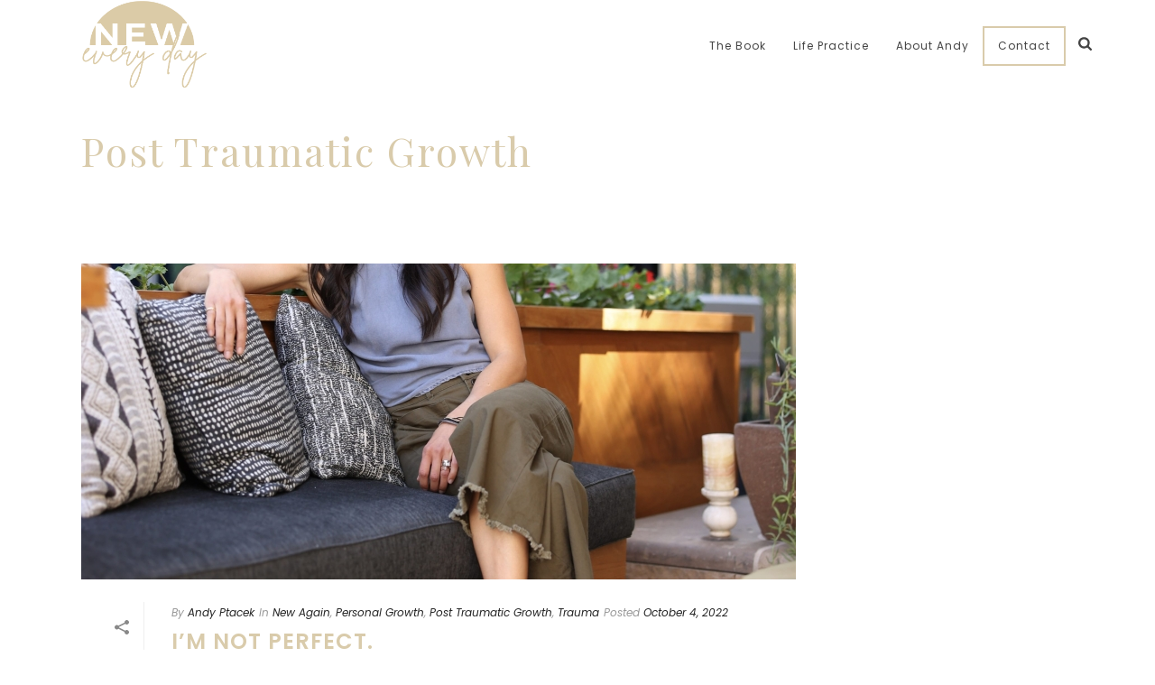

--- FILE ---
content_type: text/css; charset=utf-8
request_url: https://andythenewgirl.com/wp-content/cache/min/1/wp-content/themes/jupiter/header-builder/includes/assets/css/mkhb-column.css?ver=1753312270
body_size: 316
content:
.mkhb-col{margin:0;padding:0;text-align:left;vertical-align:top;border-width:0;border-color:#fff;border-style:solid}.mkhb-col--bg-image{background-size:auto;background-origin:padding-box;background-clip:border-box}.mkhb-col__container-inline__wrap{display:flex;flex-direction:row;flex-wrap:wrap;justify-content:flex-start}.mkhb-col__container-inline__wrap div[class^=mkhb-col__container-inline__]{flex:1;display:flex}.mkhb-col__container-inline__left{justify-content:flex-start}.mkhb-col__container-inline__center{justify-content:center}.mkhb-col__container-inline__right{justify-content:flex-end}.mkhb-col--align-top div[class^=mkhb-col__container-inline__]{align-items:flex-start}.mkhb-col--align-middle div[class^=mkhb-col__container-inline__]{align-items:center}.mkhb-col--align-bottom div[class^=mkhb-col__container-inline__]{align-items:flex-end}.mkhb-col__container{width:100%}.mkhb-col-md-1,.mkhb-col-md-10,.mkhb-col-md-11,.mkhb-col-md-12,.mkhb-col-md-2,.mkhb-col-md-3,.mkhb-col-md-4,.mkhb-col-md-5,.mkhb-col-md-6,.mkhb-col-md-7,.mkhb-col-md-8,.mkhb-col-md-9,.mkhb-col-sm-1,.mkhb-col-sm-10,.mkhb-col-sm-11,.mkhb-col-sm-12,.mkhb-col-sm-2,.mkhb-col-sm-3,.mkhb-col-sm-4,.mkhb-col-sm-5,.mkhb-col-sm-6,.mkhb-col-sm-7,.mkhb-col-sm-8,.mkhb-col-sm-9,.mkhb-col-xs-1,.mkhb-col-xs-10,.mkhb-col-xs-11,.mkhb-col-xs-12,.mkhb-col-xs-2,.mkhb-col-xs-3,.mkhb-col-xs-4,.mkhb-col-xs-5,.mkhb-col-xs-6,.mkhb-col-xs-7,.mkhb-col-xs-8,.mkhb-col-xs-9{position:relative;min-height:1px;padding-left:15px;padding-right:15px}.mkhb-col-xs-1,.mkhb-col-xs-10,.mkhb-col-xs-11,.mkhb-col-xs-12,.mkhb-col-xs-2,.mkhb-col-xs-3,.mkhb-col-xs-4,.mkhb-col-xs-5,.mkhb-col-xs-6,.mkhb-col-xs-7,.mkhb-col-xs-8,.mkhb-col-xs-9{float:left;width:100%}@media (min-width:768px){.mkhb-col-sm-1,.mkhb-col-sm-10,.mkhb-col-sm-11,.mkhb-col-sm-12,.mkhb-col-sm-2,.mkhb-col-sm-3,.mkhb-col-sm-4,.mkhb-col-sm-5,.mkhb-col-sm-6,.mkhb-col-sm-7,.mkhb-col-sm-8,.mkhb-col-sm-9{float:left}.mkhb-col-sm-12{width:100%}.mkhb-col-sm-11{width:91.66666667%}.mkhb-col-sm-10{width:83.33333333%}.mkhb-col-sm-9{width:75%}.mkhb-col-sm-8{width:66.66666667%}.mkhb-col-sm-7{width:58.33333333%}.mkhb-col-sm-6{width:50%}.mkhb-col-sm-5{width:41.66666667%}.mkhb-col-sm-4{width:33.33333333%}.mkhb-col-sm-3{width:25%}.mkhb-col-sm-2{width:16.66666667%}.mkhb-col-sm-1{width:8.33333333%}}@media (min-width:992px){.mkhb-col-md-1,.mkhb-col-md-10,.mkhb-col-md-11,.mkhb-col-md-12,.mkhb-col-md-2,.mkhb-col-md-3,.mkhb-col-md-4,.mkhb-col-md-5,.mkhb-col-md-6,.mkhb-col-md-7,.mkhb-col-md-8,.mkhb-col-md-9{float:left}.mkhb-col-md-12{width:100%}.mkhb-col-md-11{width:91.66666667%}.mkhb-col-md-10{width:83.33333333%}.mkhb-col-md-9{width:75%}.mkhb-col-md-8{width:66.66666667%}.mkhb-col-md-7{width:58.33333333%}.mkhb-col-md-6{width:50%}.mkhb-col-md-5{width:41.66666667%}.mkhb-col-md-4{width:33.33333333%}.mkhb-col-md-3{width:25%}.mkhb-col-md-2{width:16.66666667%}.mkhb-col-md-1{width:8.33333333%}}

--- FILE ---
content_type: text/plain
request_url: https://www.google-analytics.com/j/collect?v=1&_v=j102&a=1180750065&t=pageview&_s=1&dl=https%3A%2F%2Fandythenewgirl.com%2Fcategory%2Fpost-traumatic-growth%2F&ul=en-us%40posix&dt=Post%20Traumatic%20Growth%20Archives%20-%20andythenewgirl.com&sr=1280x720&vp=1280x720&_u=IEBAAEABAAAAACAAI~&jid=589211247&gjid=1571590257&cid=1656613889.1765054601&tid=UA-138218309-1&_gid=1545745845.1765054601&_r=1&_slc=1&z=2142194781
body_size: -451
content:
2,cG-H1C2NJV7DC